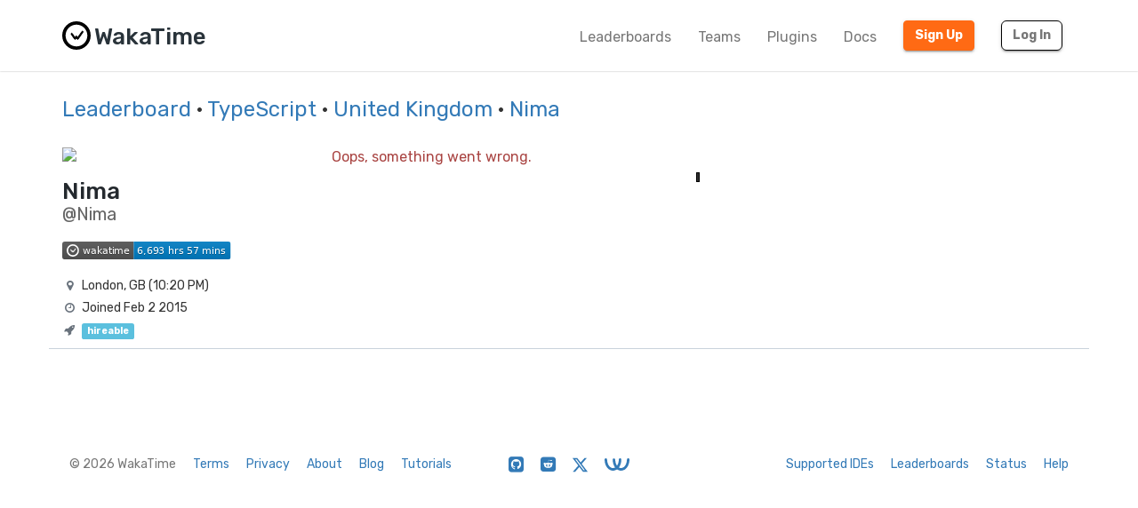

--- FILE ---
content_type: image/svg+xml;charset=utf-8
request_url: https://wakatime.com/badge/user/fbd6d84b-3d41-4f0d-b9de-9fbf06457c16.svg
body_size: 2693
content:
<svg xmlns="http://www.w3.org/2000/svg" xmlns:xlink="http://www.w3.org/1999/xlink" width="190.4" height="20"><linearGradient id="smooth" x2="0" y2="100%"><stop offset="0" stop-color="#bbb" stop-opacity=".1"/><stop offset="1" stop-opacity=".1"/></linearGradient><clipPath id="round"><rect width="190.4" height="20" rx="3" fill="#fff"/></clipPath><g clip-path="url(#round)"><rect width="80.7" height="20" fill="#555"/><rect x="80.7" width="109.7" height="20" fill="#007ec6"/><rect width="190.4" height="20" fill="url(#smooth)"/></g><g fill="#fff" text-anchor="middle" font-family="DejaVu Sans,Verdana,Geneva,sans-serif" font-size="110"><image x="5" y="3" width="14" height="14" xlink:href="data:image/svg+xml;utf8,&lt;svg width=&quot;340&quot; height=&quot;340&quot; viewBox=&quot;0 0 340 340&quot; fill=&quot;none&quot; xmlns=&quot;http://www.w3.org/2000/svg&quot;&gt; &lt;path fill-rule=&quot;evenodd&quot; clip-rule=&quot;evenodd&quot; d=&quot;M170 20C87.156 20 20 87.156 20 170C20 252.844 87.156 320 170 320C252.844 320 320 252.844 320 170C320 87.156 252.844 20 170 20V20V20Z&quot; stroke=&quot;white&quot; stroke-width=&quot;40&quot;/&gt; &lt;path d=&quot;M190.183 213.541C188.74 215.443 186.576 216.667 184.151 216.667C183.913 216.667 183.677 216.651 183.443 216.627C183.042 216.579 182.823 216.545 182.606 216.497C182.337 216.434 182.137 216.375 181.94 216.308C181.561 216.176 181.392 216.109 181.228 216.035C180.843 215.849 180.707 215.778 180.572 215.701C180.205 215.478 180.109 215.412 180.014 215.345C179.856 215.233 179.698 215.117 179.547 214.992C179.251 214.746 179.147 214.65 179.044 214.552C178.731 214.241 178.531 214.018 178.341 213.785C177.982 213.331 177.69 212.888 177.438 212.415L168.6 198.214L159.766 212.415C158.38 214.939 155.874 216.667 152.995 216.667C150.106 216.667 147.588 214.926 146.243 212.346L107.607 156.061C106.337 154.529 105.556 152.499 105.556 150.258C105.556 145.514 109.043 141.665 113.344 141.665C116.127 141.665 118.564 143.282 119.942 145.708L152.555 193.9L161.735 178.952C163.058 176.288 165.626 174.478 168.575 174.478C171.273 174.478 173.652 175.996 175.049 178.298L184.517 193.839L235.684 120.583C237.075 118.226 239.475 116.667 242.213 116.667C246.514 116.667 250 120.514 250 125.258C250 127.332 249.337 129.232 248.23 130.715L190.183 213.541V213.541Z&quot; fill=&quot;white&quot; stroke=&quot;white&quot; stroke-width=&quot;10&quot;/&gt; &lt;/svg&gt; "/><text x="498.5" y="150" fill="#010101" fill-opacity=".3" transform="scale(0.1)" textLength="537.0" lengthAdjust="spacing">wakatime</text><text x="498.5" y="140" transform="scale(0.1)" textLength="537.0" lengthAdjust="spacing">wakatime</text><text x="1345.5" y="150" fill="#010101" fill-opacity=".3" transform="scale(0.1)" textLength="997.0" lengthAdjust="spacing">6,693 hrs 57 mins</text><text x="1345.5" y="140" transform="scale(0.1)" textLength="997.0" lengthAdjust="spacing">6,693 hrs 57 mins</text><a xlink:href="https://wakatime.com/"><rect width="80.7" height="20" fill="rgba(0,0,0,0)"/></a><a xlink:href="https://wakatime.com/"><rect x="80.7" width="109.7" height="20" fill="rgba(0,0,0,0)"/></a></g></svg>